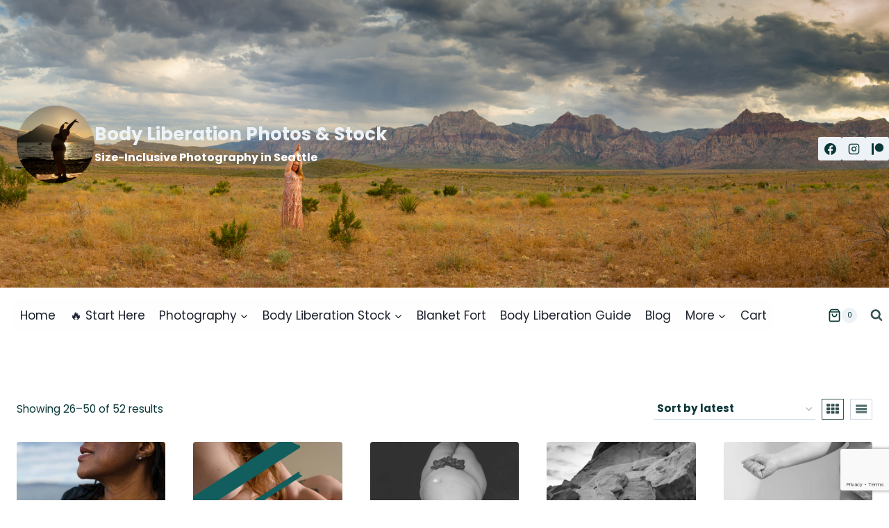

--- FILE ---
content_type: text/html; charset=utf-8
request_url: https://www.google.com/recaptcha/api2/anchor?ar=1&k=6LefZl8pAAAAAEU4tMPFrY_kAojY_U96AeoXYt-A&co=aHR0cHM6Ly9ib2R5bGliZXJhdGlvbnBob3Rvcy5jb206NDQz&hl=en&v=PoyoqOPhxBO7pBk68S4YbpHZ&size=invisible&anchor-ms=20000&execute-ms=30000&cb=e06kvmsy8330
body_size: 48723
content:
<!DOCTYPE HTML><html dir="ltr" lang="en"><head><meta http-equiv="Content-Type" content="text/html; charset=UTF-8">
<meta http-equiv="X-UA-Compatible" content="IE=edge">
<title>reCAPTCHA</title>
<style type="text/css">
/* cyrillic-ext */
@font-face {
  font-family: 'Roboto';
  font-style: normal;
  font-weight: 400;
  font-stretch: 100%;
  src: url(//fonts.gstatic.com/s/roboto/v48/KFO7CnqEu92Fr1ME7kSn66aGLdTylUAMa3GUBHMdazTgWw.woff2) format('woff2');
  unicode-range: U+0460-052F, U+1C80-1C8A, U+20B4, U+2DE0-2DFF, U+A640-A69F, U+FE2E-FE2F;
}
/* cyrillic */
@font-face {
  font-family: 'Roboto';
  font-style: normal;
  font-weight: 400;
  font-stretch: 100%;
  src: url(//fonts.gstatic.com/s/roboto/v48/KFO7CnqEu92Fr1ME7kSn66aGLdTylUAMa3iUBHMdazTgWw.woff2) format('woff2');
  unicode-range: U+0301, U+0400-045F, U+0490-0491, U+04B0-04B1, U+2116;
}
/* greek-ext */
@font-face {
  font-family: 'Roboto';
  font-style: normal;
  font-weight: 400;
  font-stretch: 100%;
  src: url(//fonts.gstatic.com/s/roboto/v48/KFO7CnqEu92Fr1ME7kSn66aGLdTylUAMa3CUBHMdazTgWw.woff2) format('woff2');
  unicode-range: U+1F00-1FFF;
}
/* greek */
@font-face {
  font-family: 'Roboto';
  font-style: normal;
  font-weight: 400;
  font-stretch: 100%;
  src: url(//fonts.gstatic.com/s/roboto/v48/KFO7CnqEu92Fr1ME7kSn66aGLdTylUAMa3-UBHMdazTgWw.woff2) format('woff2');
  unicode-range: U+0370-0377, U+037A-037F, U+0384-038A, U+038C, U+038E-03A1, U+03A3-03FF;
}
/* math */
@font-face {
  font-family: 'Roboto';
  font-style: normal;
  font-weight: 400;
  font-stretch: 100%;
  src: url(//fonts.gstatic.com/s/roboto/v48/KFO7CnqEu92Fr1ME7kSn66aGLdTylUAMawCUBHMdazTgWw.woff2) format('woff2');
  unicode-range: U+0302-0303, U+0305, U+0307-0308, U+0310, U+0312, U+0315, U+031A, U+0326-0327, U+032C, U+032F-0330, U+0332-0333, U+0338, U+033A, U+0346, U+034D, U+0391-03A1, U+03A3-03A9, U+03B1-03C9, U+03D1, U+03D5-03D6, U+03F0-03F1, U+03F4-03F5, U+2016-2017, U+2034-2038, U+203C, U+2040, U+2043, U+2047, U+2050, U+2057, U+205F, U+2070-2071, U+2074-208E, U+2090-209C, U+20D0-20DC, U+20E1, U+20E5-20EF, U+2100-2112, U+2114-2115, U+2117-2121, U+2123-214F, U+2190, U+2192, U+2194-21AE, U+21B0-21E5, U+21F1-21F2, U+21F4-2211, U+2213-2214, U+2216-22FF, U+2308-230B, U+2310, U+2319, U+231C-2321, U+2336-237A, U+237C, U+2395, U+239B-23B7, U+23D0, U+23DC-23E1, U+2474-2475, U+25AF, U+25B3, U+25B7, U+25BD, U+25C1, U+25CA, U+25CC, U+25FB, U+266D-266F, U+27C0-27FF, U+2900-2AFF, U+2B0E-2B11, U+2B30-2B4C, U+2BFE, U+3030, U+FF5B, U+FF5D, U+1D400-1D7FF, U+1EE00-1EEFF;
}
/* symbols */
@font-face {
  font-family: 'Roboto';
  font-style: normal;
  font-weight: 400;
  font-stretch: 100%;
  src: url(//fonts.gstatic.com/s/roboto/v48/KFO7CnqEu92Fr1ME7kSn66aGLdTylUAMaxKUBHMdazTgWw.woff2) format('woff2');
  unicode-range: U+0001-000C, U+000E-001F, U+007F-009F, U+20DD-20E0, U+20E2-20E4, U+2150-218F, U+2190, U+2192, U+2194-2199, U+21AF, U+21E6-21F0, U+21F3, U+2218-2219, U+2299, U+22C4-22C6, U+2300-243F, U+2440-244A, U+2460-24FF, U+25A0-27BF, U+2800-28FF, U+2921-2922, U+2981, U+29BF, U+29EB, U+2B00-2BFF, U+4DC0-4DFF, U+FFF9-FFFB, U+10140-1018E, U+10190-1019C, U+101A0, U+101D0-101FD, U+102E0-102FB, U+10E60-10E7E, U+1D2C0-1D2D3, U+1D2E0-1D37F, U+1F000-1F0FF, U+1F100-1F1AD, U+1F1E6-1F1FF, U+1F30D-1F30F, U+1F315, U+1F31C, U+1F31E, U+1F320-1F32C, U+1F336, U+1F378, U+1F37D, U+1F382, U+1F393-1F39F, U+1F3A7-1F3A8, U+1F3AC-1F3AF, U+1F3C2, U+1F3C4-1F3C6, U+1F3CA-1F3CE, U+1F3D4-1F3E0, U+1F3ED, U+1F3F1-1F3F3, U+1F3F5-1F3F7, U+1F408, U+1F415, U+1F41F, U+1F426, U+1F43F, U+1F441-1F442, U+1F444, U+1F446-1F449, U+1F44C-1F44E, U+1F453, U+1F46A, U+1F47D, U+1F4A3, U+1F4B0, U+1F4B3, U+1F4B9, U+1F4BB, U+1F4BF, U+1F4C8-1F4CB, U+1F4D6, U+1F4DA, U+1F4DF, U+1F4E3-1F4E6, U+1F4EA-1F4ED, U+1F4F7, U+1F4F9-1F4FB, U+1F4FD-1F4FE, U+1F503, U+1F507-1F50B, U+1F50D, U+1F512-1F513, U+1F53E-1F54A, U+1F54F-1F5FA, U+1F610, U+1F650-1F67F, U+1F687, U+1F68D, U+1F691, U+1F694, U+1F698, U+1F6AD, U+1F6B2, U+1F6B9-1F6BA, U+1F6BC, U+1F6C6-1F6CF, U+1F6D3-1F6D7, U+1F6E0-1F6EA, U+1F6F0-1F6F3, U+1F6F7-1F6FC, U+1F700-1F7FF, U+1F800-1F80B, U+1F810-1F847, U+1F850-1F859, U+1F860-1F887, U+1F890-1F8AD, U+1F8B0-1F8BB, U+1F8C0-1F8C1, U+1F900-1F90B, U+1F93B, U+1F946, U+1F984, U+1F996, U+1F9E9, U+1FA00-1FA6F, U+1FA70-1FA7C, U+1FA80-1FA89, U+1FA8F-1FAC6, U+1FACE-1FADC, U+1FADF-1FAE9, U+1FAF0-1FAF8, U+1FB00-1FBFF;
}
/* vietnamese */
@font-face {
  font-family: 'Roboto';
  font-style: normal;
  font-weight: 400;
  font-stretch: 100%;
  src: url(//fonts.gstatic.com/s/roboto/v48/KFO7CnqEu92Fr1ME7kSn66aGLdTylUAMa3OUBHMdazTgWw.woff2) format('woff2');
  unicode-range: U+0102-0103, U+0110-0111, U+0128-0129, U+0168-0169, U+01A0-01A1, U+01AF-01B0, U+0300-0301, U+0303-0304, U+0308-0309, U+0323, U+0329, U+1EA0-1EF9, U+20AB;
}
/* latin-ext */
@font-face {
  font-family: 'Roboto';
  font-style: normal;
  font-weight: 400;
  font-stretch: 100%;
  src: url(//fonts.gstatic.com/s/roboto/v48/KFO7CnqEu92Fr1ME7kSn66aGLdTylUAMa3KUBHMdazTgWw.woff2) format('woff2');
  unicode-range: U+0100-02BA, U+02BD-02C5, U+02C7-02CC, U+02CE-02D7, U+02DD-02FF, U+0304, U+0308, U+0329, U+1D00-1DBF, U+1E00-1E9F, U+1EF2-1EFF, U+2020, U+20A0-20AB, U+20AD-20C0, U+2113, U+2C60-2C7F, U+A720-A7FF;
}
/* latin */
@font-face {
  font-family: 'Roboto';
  font-style: normal;
  font-weight: 400;
  font-stretch: 100%;
  src: url(//fonts.gstatic.com/s/roboto/v48/KFO7CnqEu92Fr1ME7kSn66aGLdTylUAMa3yUBHMdazQ.woff2) format('woff2');
  unicode-range: U+0000-00FF, U+0131, U+0152-0153, U+02BB-02BC, U+02C6, U+02DA, U+02DC, U+0304, U+0308, U+0329, U+2000-206F, U+20AC, U+2122, U+2191, U+2193, U+2212, U+2215, U+FEFF, U+FFFD;
}
/* cyrillic-ext */
@font-face {
  font-family: 'Roboto';
  font-style: normal;
  font-weight: 500;
  font-stretch: 100%;
  src: url(//fonts.gstatic.com/s/roboto/v48/KFO7CnqEu92Fr1ME7kSn66aGLdTylUAMa3GUBHMdazTgWw.woff2) format('woff2');
  unicode-range: U+0460-052F, U+1C80-1C8A, U+20B4, U+2DE0-2DFF, U+A640-A69F, U+FE2E-FE2F;
}
/* cyrillic */
@font-face {
  font-family: 'Roboto';
  font-style: normal;
  font-weight: 500;
  font-stretch: 100%;
  src: url(//fonts.gstatic.com/s/roboto/v48/KFO7CnqEu92Fr1ME7kSn66aGLdTylUAMa3iUBHMdazTgWw.woff2) format('woff2');
  unicode-range: U+0301, U+0400-045F, U+0490-0491, U+04B0-04B1, U+2116;
}
/* greek-ext */
@font-face {
  font-family: 'Roboto';
  font-style: normal;
  font-weight: 500;
  font-stretch: 100%;
  src: url(//fonts.gstatic.com/s/roboto/v48/KFO7CnqEu92Fr1ME7kSn66aGLdTylUAMa3CUBHMdazTgWw.woff2) format('woff2');
  unicode-range: U+1F00-1FFF;
}
/* greek */
@font-face {
  font-family: 'Roboto';
  font-style: normal;
  font-weight: 500;
  font-stretch: 100%;
  src: url(//fonts.gstatic.com/s/roboto/v48/KFO7CnqEu92Fr1ME7kSn66aGLdTylUAMa3-UBHMdazTgWw.woff2) format('woff2');
  unicode-range: U+0370-0377, U+037A-037F, U+0384-038A, U+038C, U+038E-03A1, U+03A3-03FF;
}
/* math */
@font-face {
  font-family: 'Roboto';
  font-style: normal;
  font-weight: 500;
  font-stretch: 100%;
  src: url(//fonts.gstatic.com/s/roboto/v48/KFO7CnqEu92Fr1ME7kSn66aGLdTylUAMawCUBHMdazTgWw.woff2) format('woff2');
  unicode-range: U+0302-0303, U+0305, U+0307-0308, U+0310, U+0312, U+0315, U+031A, U+0326-0327, U+032C, U+032F-0330, U+0332-0333, U+0338, U+033A, U+0346, U+034D, U+0391-03A1, U+03A3-03A9, U+03B1-03C9, U+03D1, U+03D5-03D6, U+03F0-03F1, U+03F4-03F5, U+2016-2017, U+2034-2038, U+203C, U+2040, U+2043, U+2047, U+2050, U+2057, U+205F, U+2070-2071, U+2074-208E, U+2090-209C, U+20D0-20DC, U+20E1, U+20E5-20EF, U+2100-2112, U+2114-2115, U+2117-2121, U+2123-214F, U+2190, U+2192, U+2194-21AE, U+21B0-21E5, U+21F1-21F2, U+21F4-2211, U+2213-2214, U+2216-22FF, U+2308-230B, U+2310, U+2319, U+231C-2321, U+2336-237A, U+237C, U+2395, U+239B-23B7, U+23D0, U+23DC-23E1, U+2474-2475, U+25AF, U+25B3, U+25B7, U+25BD, U+25C1, U+25CA, U+25CC, U+25FB, U+266D-266F, U+27C0-27FF, U+2900-2AFF, U+2B0E-2B11, U+2B30-2B4C, U+2BFE, U+3030, U+FF5B, U+FF5D, U+1D400-1D7FF, U+1EE00-1EEFF;
}
/* symbols */
@font-face {
  font-family: 'Roboto';
  font-style: normal;
  font-weight: 500;
  font-stretch: 100%;
  src: url(//fonts.gstatic.com/s/roboto/v48/KFO7CnqEu92Fr1ME7kSn66aGLdTylUAMaxKUBHMdazTgWw.woff2) format('woff2');
  unicode-range: U+0001-000C, U+000E-001F, U+007F-009F, U+20DD-20E0, U+20E2-20E4, U+2150-218F, U+2190, U+2192, U+2194-2199, U+21AF, U+21E6-21F0, U+21F3, U+2218-2219, U+2299, U+22C4-22C6, U+2300-243F, U+2440-244A, U+2460-24FF, U+25A0-27BF, U+2800-28FF, U+2921-2922, U+2981, U+29BF, U+29EB, U+2B00-2BFF, U+4DC0-4DFF, U+FFF9-FFFB, U+10140-1018E, U+10190-1019C, U+101A0, U+101D0-101FD, U+102E0-102FB, U+10E60-10E7E, U+1D2C0-1D2D3, U+1D2E0-1D37F, U+1F000-1F0FF, U+1F100-1F1AD, U+1F1E6-1F1FF, U+1F30D-1F30F, U+1F315, U+1F31C, U+1F31E, U+1F320-1F32C, U+1F336, U+1F378, U+1F37D, U+1F382, U+1F393-1F39F, U+1F3A7-1F3A8, U+1F3AC-1F3AF, U+1F3C2, U+1F3C4-1F3C6, U+1F3CA-1F3CE, U+1F3D4-1F3E0, U+1F3ED, U+1F3F1-1F3F3, U+1F3F5-1F3F7, U+1F408, U+1F415, U+1F41F, U+1F426, U+1F43F, U+1F441-1F442, U+1F444, U+1F446-1F449, U+1F44C-1F44E, U+1F453, U+1F46A, U+1F47D, U+1F4A3, U+1F4B0, U+1F4B3, U+1F4B9, U+1F4BB, U+1F4BF, U+1F4C8-1F4CB, U+1F4D6, U+1F4DA, U+1F4DF, U+1F4E3-1F4E6, U+1F4EA-1F4ED, U+1F4F7, U+1F4F9-1F4FB, U+1F4FD-1F4FE, U+1F503, U+1F507-1F50B, U+1F50D, U+1F512-1F513, U+1F53E-1F54A, U+1F54F-1F5FA, U+1F610, U+1F650-1F67F, U+1F687, U+1F68D, U+1F691, U+1F694, U+1F698, U+1F6AD, U+1F6B2, U+1F6B9-1F6BA, U+1F6BC, U+1F6C6-1F6CF, U+1F6D3-1F6D7, U+1F6E0-1F6EA, U+1F6F0-1F6F3, U+1F6F7-1F6FC, U+1F700-1F7FF, U+1F800-1F80B, U+1F810-1F847, U+1F850-1F859, U+1F860-1F887, U+1F890-1F8AD, U+1F8B0-1F8BB, U+1F8C0-1F8C1, U+1F900-1F90B, U+1F93B, U+1F946, U+1F984, U+1F996, U+1F9E9, U+1FA00-1FA6F, U+1FA70-1FA7C, U+1FA80-1FA89, U+1FA8F-1FAC6, U+1FACE-1FADC, U+1FADF-1FAE9, U+1FAF0-1FAF8, U+1FB00-1FBFF;
}
/* vietnamese */
@font-face {
  font-family: 'Roboto';
  font-style: normal;
  font-weight: 500;
  font-stretch: 100%;
  src: url(//fonts.gstatic.com/s/roboto/v48/KFO7CnqEu92Fr1ME7kSn66aGLdTylUAMa3OUBHMdazTgWw.woff2) format('woff2');
  unicode-range: U+0102-0103, U+0110-0111, U+0128-0129, U+0168-0169, U+01A0-01A1, U+01AF-01B0, U+0300-0301, U+0303-0304, U+0308-0309, U+0323, U+0329, U+1EA0-1EF9, U+20AB;
}
/* latin-ext */
@font-face {
  font-family: 'Roboto';
  font-style: normal;
  font-weight: 500;
  font-stretch: 100%;
  src: url(//fonts.gstatic.com/s/roboto/v48/KFO7CnqEu92Fr1ME7kSn66aGLdTylUAMa3KUBHMdazTgWw.woff2) format('woff2');
  unicode-range: U+0100-02BA, U+02BD-02C5, U+02C7-02CC, U+02CE-02D7, U+02DD-02FF, U+0304, U+0308, U+0329, U+1D00-1DBF, U+1E00-1E9F, U+1EF2-1EFF, U+2020, U+20A0-20AB, U+20AD-20C0, U+2113, U+2C60-2C7F, U+A720-A7FF;
}
/* latin */
@font-face {
  font-family: 'Roboto';
  font-style: normal;
  font-weight: 500;
  font-stretch: 100%;
  src: url(//fonts.gstatic.com/s/roboto/v48/KFO7CnqEu92Fr1ME7kSn66aGLdTylUAMa3yUBHMdazQ.woff2) format('woff2');
  unicode-range: U+0000-00FF, U+0131, U+0152-0153, U+02BB-02BC, U+02C6, U+02DA, U+02DC, U+0304, U+0308, U+0329, U+2000-206F, U+20AC, U+2122, U+2191, U+2193, U+2212, U+2215, U+FEFF, U+FFFD;
}
/* cyrillic-ext */
@font-face {
  font-family: 'Roboto';
  font-style: normal;
  font-weight: 900;
  font-stretch: 100%;
  src: url(//fonts.gstatic.com/s/roboto/v48/KFO7CnqEu92Fr1ME7kSn66aGLdTylUAMa3GUBHMdazTgWw.woff2) format('woff2');
  unicode-range: U+0460-052F, U+1C80-1C8A, U+20B4, U+2DE0-2DFF, U+A640-A69F, U+FE2E-FE2F;
}
/* cyrillic */
@font-face {
  font-family: 'Roboto';
  font-style: normal;
  font-weight: 900;
  font-stretch: 100%;
  src: url(//fonts.gstatic.com/s/roboto/v48/KFO7CnqEu92Fr1ME7kSn66aGLdTylUAMa3iUBHMdazTgWw.woff2) format('woff2');
  unicode-range: U+0301, U+0400-045F, U+0490-0491, U+04B0-04B1, U+2116;
}
/* greek-ext */
@font-face {
  font-family: 'Roboto';
  font-style: normal;
  font-weight: 900;
  font-stretch: 100%;
  src: url(//fonts.gstatic.com/s/roboto/v48/KFO7CnqEu92Fr1ME7kSn66aGLdTylUAMa3CUBHMdazTgWw.woff2) format('woff2');
  unicode-range: U+1F00-1FFF;
}
/* greek */
@font-face {
  font-family: 'Roboto';
  font-style: normal;
  font-weight: 900;
  font-stretch: 100%;
  src: url(//fonts.gstatic.com/s/roboto/v48/KFO7CnqEu92Fr1ME7kSn66aGLdTylUAMa3-UBHMdazTgWw.woff2) format('woff2');
  unicode-range: U+0370-0377, U+037A-037F, U+0384-038A, U+038C, U+038E-03A1, U+03A3-03FF;
}
/* math */
@font-face {
  font-family: 'Roboto';
  font-style: normal;
  font-weight: 900;
  font-stretch: 100%;
  src: url(//fonts.gstatic.com/s/roboto/v48/KFO7CnqEu92Fr1ME7kSn66aGLdTylUAMawCUBHMdazTgWw.woff2) format('woff2');
  unicode-range: U+0302-0303, U+0305, U+0307-0308, U+0310, U+0312, U+0315, U+031A, U+0326-0327, U+032C, U+032F-0330, U+0332-0333, U+0338, U+033A, U+0346, U+034D, U+0391-03A1, U+03A3-03A9, U+03B1-03C9, U+03D1, U+03D5-03D6, U+03F0-03F1, U+03F4-03F5, U+2016-2017, U+2034-2038, U+203C, U+2040, U+2043, U+2047, U+2050, U+2057, U+205F, U+2070-2071, U+2074-208E, U+2090-209C, U+20D0-20DC, U+20E1, U+20E5-20EF, U+2100-2112, U+2114-2115, U+2117-2121, U+2123-214F, U+2190, U+2192, U+2194-21AE, U+21B0-21E5, U+21F1-21F2, U+21F4-2211, U+2213-2214, U+2216-22FF, U+2308-230B, U+2310, U+2319, U+231C-2321, U+2336-237A, U+237C, U+2395, U+239B-23B7, U+23D0, U+23DC-23E1, U+2474-2475, U+25AF, U+25B3, U+25B7, U+25BD, U+25C1, U+25CA, U+25CC, U+25FB, U+266D-266F, U+27C0-27FF, U+2900-2AFF, U+2B0E-2B11, U+2B30-2B4C, U+2BFE, U+3030, U+FF5B, U+FF5D, U+1D400-1D7FF, U+1EE00-1EEFF;
}
/* symbols */
@font-face {
  font-family: 'Roboto';
  font-style: normal;
  font-weight: 900;
  font-stretch: 100%;
  src: url(//fonts.gstatic.com/s/roboto/v48/KFO7CnqEu92Fr1ME7kSn66aGLdTylUAMaxKUBHMdazTgWw.woff2) format('woff2');
  unicode-range: U+0001-000C, U+000E-001F, U+007F-009F, U+20DD-20E0, U+20E2-20E4, U+2150-218F, U+2190, U+2192, U+2194-2199, U+21AF, U+21E6-21F0, U+21F3, U+2218-2219, U+2299, U+22C4-22C6, U+2300-243F, U+2440-244A, U+2460-24FF, U+25A0-27BF, U+2800-28FF, U+2921-2922, U+2981, U+29BF, U+29EB, U+2B00-2BFF, U+4DC0-4DFF, U+FFF9-FFFB, U+10140-1018E, U+10190-1019C, U+101A0, U+101D0-101FD, U+102E0-102FB, U+10E60-10E7E, U+1D2C0-1D2D3, U+1D2E0-1D37F, U+1F000-1F0FF, U+1F100-1F1AD, U+1F1E6-1F1FF, U+1F30D-1F30F, U+1F315, U+1F31C, U+1F31E, U+1F320-1F32C, U+1F336, U+1F378, U+1F37D, U+1F382, U+1F393-1F39F, U+1F3A7-1F3A8, U+1F3AC-1F3AF, U+1F3C2, U+1F3C4-1F3C6, U+1F3CA-1F3CE, U+1F3D4-1F3E0, U+1F3ED, U+1F3F1-1F3F3, U+1F3F5-1F3F7, U+1F408, U+1F415, U+1F41F, U+1F426, U+1F43F, U+1F441-1F442, U+1F444, U+1F446-1F449, U+1F44C-1F44E, U+1F453, U+1F46A, U+1F47D, U+1F4A3, U+1F4B0, U+1F4B3, U+1F4B9, U+1F4BB, U+1F4BF, U+1F4C8-1F4CB, U+1F4D6, U+1F4DA, U+1F4DF, U+1F4E3-1F4E6, U+1F4EA-1F4ED, U+1F4F7, U+1F4F9-1F4FB, U+1F4FD-1F4FE, U+1F503, U+1F507-1F50B, U+1F50D, U+1F512-1F513, U+1F53E-1F54A, U+1F54F-1F5FA, U+1F610, U+1F650-1F67F, U+1F687, U+1F68D, U+1F691, U+1F694, U+1F698, U+1F6AD, U+1F6B2, U+1F6B9-1F6BA, U+1F6BC, U+1F6C6-1F6CF, U+1F6D3-1F6D7, U+1F6E0-1F6EA, U+1F6F0-1F6F3, U+1F6F7-1F6FC, U+1F700-1F7FF, U+1F800-1F80B, U+1F810-1F847, U+1F850-1F859, U+1F860-1F887, U+1F890-1F8AD, U+1F8B0-1F8BB, U+1F8C0-1F8C1, U+1F900-1F90B, U+1F93B, U+1F946, U+1F984, U+1F996, U+1F9E9, U+1FA00-1FA6F, U+1FA70-1FA7C, U+1FA80-1FA89, U+1FA8F-1FAC6, U+1FACE-1FADC, U+1FADF-1FAE9, U+1FAF0-1FAF8, U+1FB00-1FBFF;
}
/* vietnamese */
@font-face {
  font-family: 'Roboto';
  font-style: normal;
  font-weight: 900;
  font-stretch: 100%;
  src: url(//fonts.gstatic.com/s/roboto/v48/KFO7CnqEu92Fr1ME7kSn66aGLdTylUAMa3OUBHMdazTgWw.woff2) format('woff2');
  unicode-range: U+0102-0103, U+0110-0111, U+0128-0129, U+0168-0169, U+01A0-01A1, U+01AF-01B0, U+0300-0301, U+0303-0304, U+0308-0309, U+0323, U+0329, U+1EA0-1EF9, U+20AB;
}
/* latin-ext */
@font-face {
  font-family: 'Roboto';
  font-style: normal;
  font-weight: 900;
  font-stretch: 100%;
  src: url(//fonts.gstatic.com/s/roboto/v48/KFO7CnqEu92Fr1ME7kSn66aGLdTylUAMa3KUBHMdazTgWw.woff2) format('woff2');
  unicode-range: U+0100-02BA, U+02BD-02C5, U+02C7-02CC, U+02CE-02D7, U+02DD-02FF, U+0304, U+0308, U+0329, U+1D00-1DBF, U+1E00-1E9F, U+1EF2-1EFF, U+2020, U+20A0-20AB, U+20AD-20C0, U+2113, U+2C60-2C7F, U+A720-A7FF;
}
/* latin */
@font-face {
  font-family: 'Roboto';
  font-style: normal;
  font-weight: 900;
  font-stretch: 100%;
  src: url(//fonts.gstatic.com/s/roboto/v48/KFO7CnqEu92Fr1ME7kSn66aGLdTylUAMa3yUBHMdazQ.woff2) format('woff2');
  unicode-range: U+0000-00FF, U+0131, U+0152-0153, U+02BB-02BC, U+02C6, U+02DA, U+02DC, U+0304, U+0308, U+0329, U+2000-206F, U+20AC, U+2122, U+2191, U+2193, U+2212, U+2215, U+FEFF, U+FFFD;
}

</style>
<link rel="stylesheet" type="text/css" href="https://www.gstatic.com/recaptcha/releases/PoyoqOPhxBO7pBk68S4YbpHZ/styles__ltr.css">
<script nonce="7jE7trMb89pekcLem6ws7A" type="text/javascript">window['__recaptcha_api'] = 'https://www.google.com/recaptcha/api2/';</script>
<script type="text/javascript" src="https://www.gstatic.com/recaptcha/releases/PoyoqOPhxBO7pBk68S4YbpHZ/recaptcha__en.js" nonce="7jE7trMb89pekcLem6ws7A">
      
    </script></head>
<body><div id="rc-anchor-alert" class="rc-anchor-alert"></div>
<input type="hidden" id="recaptcha-token" value="[base64]">
<script type="text/javascript" nonce="7jE7trMb89pekcLem6ws7A">
      recaptcha.anchor.Main.init("[\x22ainput\x22,[\x22bgdata\x22,\x22\x22,\[base64]/[base64]/[base64]/ZyhXLGgpOnEoW04sMjEsbF0sVywwKSxoKSxmYWxzZSxmYWxzZSl9Y2F0Y2goayl7RygzNTgsVyk/[base64]/[base64]/[base64]/[base64]/[base64]/[base64]/[base64]/bmV3IEJbT10oRFswXSk6dz09Mj9uZXcgQltPXShEWzBdLERbMV0pOnc9PTM/bmV3IEJbT10oRFswXSxEWzFdLERbMl0pOnc9PTQ/[base64]/[base64]/[base64]/[base64]/[base64]\\u003d\x22,\[base64]\\u003d\\u003d\x22,\x22ScK6N8KQw65eM2VBw4DCol/[base64]/[base64]/CglgEI2IJwptkTsKpZcOoKnJ4VsO+KSnDqG3CrxoQAgBoVcOSw7LCo2N2w6gsFFckwoV5fE/CmSHCh8OAW09EZsOqOcOfwo0ewrjCp8KgdW55w4zCplJuwo0yHMOFeCk+dgYBX8Kww4vDucO5wprCmsOpw4lFwpRRcAXDtMK4UVXCnxZRwqFrSMKTwqjCn8K2w4zDkMO8w7EWwosPw4jDlsKFJ8KZwpjDq1xoSnDCjsO7w7Bsw5kDwoQAwr/[base64]/CnB/CplwZA3XCl8KgIHtXbWF8w4HDocOlDsOAw7cWw58FEklncMKgbMKww6LDh8KtLcKFwr4+wrDDtxTDpcOqw5jDuXQLw7cgw6LDtMK8EkYTF8OnCsK+f8O5wpFmw78UEznDkFIaTsKlwowbwoDDpxXCnRLDuRLCvMOLwofCtsOueR8PS8OTw6DDnsOpw4/[base64]/[base64]/Ciw/[base64]/Dj8OVwrNSwp1WHcKcOlHCscKpwprDmCs6NkHDrcK3w5tbKnDCl8K/[base64]/DgcOWTsOqw6wSwoMMAgkOwpN2wqoyYMOwasOzUHtmwobDnsONwo/CjMO6LsO2w6bDtcOZSMKrGhfDvy7CoxDCh2jDvMOJwqXDksOzw6fCvyVmHwwwOsKaw5HCpFoPwr0TQC/Cp2bDscOWwqvDlQfDuFrCscOVw4bDn8KAw6LDsiQ4V8O8Y8KeJhvDmC3Do2TDpcOmSBjCoilxwo5rw5jCmsKVAntOwoQVw4/[base64]/w6LCoHTDgMKvwqNvw47DoAB5w4laOFbDlsK0wobDsAw8dcOAQMKBETRRCXnDosKtw4nCgMK0wp91woHDt8OFZgAawprCuVzCusKIwpUcMcKrw5TDqcKrHVnDmcKYFi/CmCtjw7rDvytZwpxIw488wo87w47DisKWKsKjwrQPdgwyA8ODw4JnwqcoVwNCJjTDhHHCgk90wp7DmiBSSGUnw4scw7TDs8K1dsONw6nCpcOoNsOZOsK5wqEew6HCklR7woFGwpRqEMOJw4jCv8OkYH7ClcOPwoFZI8OdwrzClsKzIsOxwoo8RxzDg3smw7/[base64]/[base64]/CtQ5bK8KQbsKYR03CqkfCrsK0OMKFw7PCvsKEO8O2F8KUGyp/w7RQwpPDlAFXesKjwp4+wp7DhcKLGi/DksOowqR/M2HCtyBPwqDChVDDkcOfCcO5csKeK8OoLATDt0wPF8KNasOjwrjDoXJsPsOtwp1zBCjCu8OAwpTDu8ObCWlPwobCqxXDkho/w64AwolFwrvCtks3w5wmwoxMwr7CosKTwpRlNy53MF8HKVnDpEbCnsOYwpJlw6IPJcOtwowlZAhHw7kqwo3DgsKkwrg3EGDDh8KXCMOZT8O4w7nCisOVBEXDsSt1YcKDXcOEworClGISLWIOBsOeU8KnDsObwrVSwqjDjcKHJyjDhMKswrxMwpRIw7/Cik4Ow5QfZiYpw53Cn3MMIHocw7TDnFIyU0rDv8OhZBvDhcO/wpQ9w71wVMO0VxZBMMOoHkZ8w65jwocvw6fClMOLwp8pBCpWwrROGMOiwp/CukFuSRZgwrEKB1nCuMKMw5h9wqkFwq3DnMKzw79vwqVCwpvDscKfw7/CrlDDssKleDRkAUdnwr5ewqc3bMOOw73Ck3YCIQrDucKLwr0fwrkvdMK6w7pXfUjCsSh7wqENwrzCsi7DhiUZw5/Dj2/[base64]/DslTCksK5w7YHwpbDugrDvlp4Y8KOw5FXw57Ct8Ovw7/DnnjDicOUwrwkSAbDgMO3w6rCkg7DnMKhwrXDrSfCosKPYsOyZ2QaM33Dt0XCqcKbfsOcPMKwORJbV3c/w480wqPDsMKCbMOCJcK7w4xkdAlswo98KwLDiRMGdVrCsiLCicKkwpvCt8Oew6dQbmbDj8KUwqvDj3YRwoEWUsKYw6XDtC/CkmVoOMOGw6QPPUcnIcObcsOHIgjChVLCqh5nw7DCnmNgwpXCjS1vw5fDpCU/ETY/DHDCrsOLDwtJc8OXdigzw5YKLy16QE9vTEsGwrPChcO7woDCui/DuRhFwqsbw6DCpVvCpMKbw6QoGwsSJMOgw57DoUxNw7PCj8KBRH/DgMO4OcKmwrATwobDqkxdaCkkDXvCu3phNMOrwoUKw6hWwqY1wrPCrsOZwpt+bEBJB8KKw6kSLcOAfsOpNjTDgF8+w43Ck3TDvsKVcTLDtMOFwqbDtUM7wrbDmsK/e8Ojw7rDiHYtAjDClsKYw4rCvcKMOAlLQSkyccKHwr7CtMO2w6DClQnDjCPDtMOHw4zCv3kxSsKXZMOkdWBRUcKmwrk9wpoeenbDvMOlcTJSIsKnwr/CmytFw5xDMVdnaE/[base64]/LcKAKcKFw4A2SMOVwos4wo08QcONw416KDLDk8Obw48nw4UZYsKTCcOtwpnCvsOzbBVbUi/CpALCpgjDq8K8QcOlwq3Cv8OZRD0BHk7Cmy8gMhVfGcK1w5MTwpQ3TGwBMMOXwo8kQcO2wpFyS8K9w7UPw4zCpgLCkARgFcKBwqrCm8K5w5LCo8OEw63DrsOew7zCicKHwoxiw4xySsOsWsKIw5Jlw6nCqR91MVUxBcOXAXhQQ8KWdwLDkzYnfEotwp/CucOAw73CvsKJQ8OEUMKEc1J4w6tBw63CnBY+PMKPaUfDlmzCncKsIl3CiMKvN8KBOABvCsODG8OCAGbDkAVjwpMTw5F8Z8OywpTCmcKnwq/CtsO8w7Yswp1fw7LCpU7CksOtwpjCoQHClMOzwpIuVcKDDhfCrcOUDcOhMsKyw7fDoDDCr8KUUsK4PVUlw5bDv8OEw6gwAMONw5fCmhHDlsKDBMKGw4Uuw5LCp8Oew6bCtQwdw5YIwo7Du8KgGMKCw6DCrcKCcMObKiJxw6gXw5Z9w6LCiwDChMKhISMYwrXDosO/YXoOw4XCi8O8w70jwp3DhMO9w43Dk3E6Q1XCmgEBwrnDncOkHDDCrcOwUMK9BMOhwq/Dugx1wpTCskxsNWPDm8OmWWBUdzNWwod5w7tYBMKEWsKlbSkgNgTDqsKqcgppwqE/w6hmOMOMVRkQw47Dry5gw4/CpmB4wrrCqcOcLggBDmUTeAUlw53Ct8O5w6dVw6/DnEDDnsO/GMOdFA7DtMK6SsONw4fCvDXDssOfFsK8EVLCmTnCt8KudS7DhxXDucKcCMK7bUp2aGlJJynChcKNw443wp18PBRcw7jCj8OKw4PDrsK2w4XChywteMOiPwbDhSVEw4XCr8Kba8OAwrXDhT/DiMOLwoAjG8KnwoPCssOlIwwcacOOw4fCvncgQVhpw57DqsKzw4NSXQPCssK9w4nDmcKuwqfCpi0Bw6Y4w7PDkxTDn8OnfUJ9JGhEw4hEfcK6w6N6YnTDgMKvwoHCgFAKQsK0fcKZwqYXw6JxWsKaSEPCmx0vY8Omw6xywqshaXt+wr0SbFDCrW/DgsKcw4BuL8KmdF/DqsOsw4rCtjPCtMOzw6jDvcOxQcKgfUrCqMKSw5XCrBshRWPDunLDoAbDusO8UGZyQ8K1EMOSLHgFXzoMw7JtXyPCvTJ/CXVpMcOwfnjCkcOmwrHCnQ8jOMKOeR7CsjLDpsKdGzBBwpBjGG/ClUVuw63ClhvCkMOTHyDDt8Ohw4xtQ8OBI8KmP0nCli1Two/DiCrDvsKmw7fDk8KOAmtZwqBSw6soA8KmKMOkwqPCqG1LwqDDizFSwoPChGrDuQQlw48oOMOKU8K6w784Pi/CizszMMOGJkjCkcOOw5RHwpIfw6kewobCkcKMw4XChgbDg3VDX8OtVCMRbmLDoj1mwqzCplXCtcOeTkR6w49neFl4w5TDkcObIHDDjlB0bsO8CMKGAsKoY8OBwrxxw7/CiA8SBnrDn2PDk0DCm2MWVMKiw5sdVcOiJAIgwoDDvsO/F0RQV8O3AsKCwpDCgjDCk0YNbGRbwr/Cvk3Dt0bCn3d7JxFSw6fCmRDDtsOQw5gnwol7BF0pwqwWCnBQL8OMw5Nkw4Azw6h/wpTCuMOIw43DiDDCo37DgsKpNx1bbiHCgMOCw7DDqUbDkxcPYyzDocOkXsOpw6J6YsKHw7bDrcKJE8K2eMO5wpUHw4JOw5tywqzCmW3Cp1NQbMOXw4dew5AhK0hrwoEjw6/DjMK8w6zDgW91YcKew6nCtG4JwrbDvcO0ScOzRGbDow3DvDzCj8KpcxzDmMOQWcKCw4pFa1ErajLCvMOOGz/[base64]/wqHDsgbCicOEw4rDqh1ue2BFScODwps7A8KRwonDlMKkwoXDvkEgw4pVSkR8OcOGw5XDpCoAIMKmwrbCtANDN2vDjDsITsKkP8KAS0fDgsONbcK9w40XwpnDlRHDvStCICloB1/[base64]/CtnPCg8OPw4XDucKSOw/CicOybsKbw5vDixnDoMKqV8KqEFFrci8TMsKuwrLCn3jCocOGLMO+wpzCgxvDi8ObwpA9wpEiw7kPCsKMKTnDsMKqw73Cl8KYwqgSw609GDzCqWExcsOVw4vCn3LDnsKCVcOwb8KTw7khw6LCmy/DnEt+bMKrXMOjI1h0TcK2JcKlwoUJcMO7YFDDtMOCw5PDtMKYRmfDgGtTf8K/DwTDlsOjwpBfw757f24cV8KcDcKNw4vCncOFw4LClcO3w7HCjGXDqsK8w6dbHTjCsG7CvsKmL8O+w6LDkSFZw6rDqjAAwrTDv0/Djwo6RsO4wo8Gw4hmw5zCosKqw7DCkFhHVHvDgsOjfkdqdsKnwrEmG0nCq8KcwrjCvBMWw5s2bx8GwpsAw7LCrMKJwrAFwrrCoMOowq9Pwok/w6hjDEHDrhxgNB5fw6odRX1aB8Kvwp/DnAlzdlcKwqLCgsKvEAQwMEYdwpLDscKGw6jCpcO4woIMw5rDpcOxwol+VMKtw7PDhcKZwqDCqVBdwp/[base64]/w6c5w5jDtcKKwp83ZShGw5oyw6nDuzbDqcK9w540w78ow5w2esOLwqrCvEgwwqUWElg4wpnDiVfCsQhZw68Vw5fCm1HCjCbDn8Oew5pDNMOqw4rCsRMlFMOFw6Yqw55FUMO5a8KPwqRKLyFbwpVnwrcqDwdKw74kw5VdwpYsw5kLCjwBRDZ0wok+AB1CFsO/DEXDnltbJWNZw79lTsK8c3/DsXDDtn1Zbk/DpsKQwrN8RGzCkRbDu0HDiMOBF8OVVsKywqBCCsKUT8KNwqE4wrrDjVVlwq9eQMOCwrjDpsKBGsOOYMK0ORjCp8OIGcOsw7g8w4wJHHAZKcKPwpLCqEjDv2DDnWrDmMO9wrVUwpR0wozCi1psEnxWw6JVVDnDsDUSUC/CvzvClGRzKxYmBHHCn8KlLsOndcK4w5rDrWHCmsKqHsOIwr4WP8ORaGnCkMKYNWtNO8OmJmnDpsKlRhrCrsOmw6rCj8O6XMK5IsKCJ0diLCXDtcKKOxzChsKQw4PChsO7YRDCsVoeCsKOY3/Ct8OswrElC8KVwqpMKsKFFsKew53DlsKewp7Ch8ORw4cHbsKnwqRjMnd8w4HCjMKEGxpcKQY2wqhcw6dOc8OVSsKaw54gK8KSwqduwqV/wrbDoWoGw7Q7w7AzIVwtwoDClkl0ZsO3w59Ew6QQwqZKZcO2wovCh8KBw55vcsOVAhDDkynDl8OMwqXDt1/CuRfDisKMw7XCtDTDjiTDrC/[base64]/DmMKgBMKXJAHCusKXURgDJMOWWmfDtsKvQsKIQyZIVcODB31Wwp/[base64]/wrElw4TCt3gCwpMJUcKtN8KswoXDnTgGw6TCp8OFYsOIwqJww7AgwrzChj8RG3vComDCksKxw6LCk37DkHo6RyY/DMKAwoRAwqDCvMKcwpvDsVnCpSIWwr8DYsO4wpXDt8K0w57CgjAYwr51HMK+wqjCn8OnWFgZwp81NsOGfcK9w64EXTDCnGIrw7fCm8Ksfm9LUm3CksKcIcKBwovDicKbYsKbw78GHsOGWArDknTDs8KpTsOEwpnCoMK1wpw4SntQw5VYXWjDr8OEw6N6fCbDow/CusO5woB/[base64]/DnMKHHMO3w5xvwpZQw4vDhsOqY8OXwp1bwonDv8OSBX/DjlZ+w7DDjcOcWA/CrTrDosKiZcOrLiDDncKOZcO9HBQcwoA/[base64]/[base64]/CicOdwp/[base64]/wpLCp3fDqA3Dv2pkeMKldHVqPMK1w5jCrsKpZkLCrVjDlCvCiMK9w7dowrQnfcOSw5HDrcOSw7J5wptoA8OSL2JlwrcBX2rDpsO2fcOLw5jCvGAlWCDDtRDDoMK2w5rCp8OVwoHDtDNkw7zDrF/[base64]/[base64]/ChRLDqTnDj3TDvkbDucKuwrl7wrnCucKvPGTDpSrCucK1Dw7Cj2/DmMKxw70dLcKTOEE/[base64]/w4knUBEEMQ/DsgRHwp/DisO8HB/DnMKlLQZSP8OYw7PDgMKyw7XCvjzChMOsDlfCrcKMw4xPwqHCqlfCuMOwK8Orw6IoID46wpXDhiVMUDfDti4DFiYsw6glw7vDv8OEwrZVHhxgBys1w43DsG7DsjkEPcKhUwjDocOQMznDqAbCt8KQURp8fcK7w5/[base64]/cMKgw71Zwps2XWXCpFnCkm4TwqxNwo3DucOOwrvDoMO8fxRTwo45VcKbYAkOCh/CrW9CbjtYwpIqV3FOW25fY0NoDzEWw5YfCljCq8K+WsOwwprCqyPDo8OwAcONJmhVwpPDhsOGbxoUw6IBaMKDw4rCng3DlMKSdyHCocKsw5PDs8OVw6Q4wqHCpsOIZW4Nw5vChmnCgx7Cj2MLT2QdUyEnwqTCmMOjwp47w4LClsKUc3HDmMKXdTXCtF/[base64]/CiMOew7BvwqRwwp0TNXJ+w7TCkcKWWhnDpMKjSQDDsW/[base64]/[base64]/DpxIJw6w/BsOWHU/ChzF+w7oVDB9uw7HDrnEPe8O8ccKIZcOtLcKjUmzCkAvDjMOGFcKqDivCoy/[base64]/[base64]/CsMO+VcOtwqwUDBcEDcOaHn/[base64]/WG3DjlfCp8KOw4PCnXZUw6QSwo9ow4vDlXfCpMKFBBcnwqpEwpvDm8KFwo3CucOlwrRSwo/[base64]/CqsKYw4XCr8Omw5DDhcOnS8O2w5I/w7x2AcOXw4kwwoDDhCI6XXIrw7Bdw6BQXQYzbcKZwoDCq8KJwq/CnGrDoxEle8OUPcKBfsOaw6LDm8OWaQ3CoF5FMWjDjsOKIsKtETteK8KsA3nCiMO7BcOlw6XCtcOWEMObw6TDiVLCkTHCjBrDu8Oxw6/CjsOjJnEXXlBAMU/CuMOEw5fDs8OWwpjDhcKIH8K7GWpqJX9pwpo/JcKYCSfDm8OCwqUnw7nDh0VEwrTDtMK3wofCgnjDl8Ofw4nCssKvwqBowqQmGMORwo/[base64]/Cp8OUZcOhegjCqsKZw54lUsKmw7B7w5wNUDh3PcK+U2TCo13DpcKEJcOtdQzDpMO1w7FBw58Iw7TDlcKbwrDCui8iw5Rxw7RmWMK8HcOZQi1VOsKgw73Cph9AbnDDhcOrd3JTKcKfETk8wrccdXDDnsONDcK2WwHDhHjCsU4xGMO6wr4EeSUIC1zDk8OBO3/Ci8Oawp54KcKrwrLDjsKOb8OseMOMwq/CosKfw43DtxozwqbCjMKPeMKVYcKER8KoCmfCn0bDrMOsM8KSOTgZw509wpzCrhXDuDZLW8K+GmvCqWotwpw1JWbDrwjCu3XCsDzDr8Oow5nCmMK0wo7Cu3/[base64]/[base64]/w59+e1xIwoPCpsOjGcKgISDDh3XCi8Ojwq7Cryhgw53DkXTDskIPNxfDlUcjfgXDnMOpEsKfw6YVw59Zw5EtbT99JmnDi8K2w4rCuW53wr7CrG/DpynCosKRw5k9dEoEdsK5w73Ds8K3WMOCw5ZGwp8iw6R5QcOzw7FkwoARwo5EAMOSSiR5fsKlw4ozwrjDlcO3wpAVw6LDmibDrRrCnMOtDGxgHMOXQsK3PRVMw7t5wr1ew5E/woAOwovCnRHDrMOGAMKRw5Z+w6vCvcKOcMKPw6vCjA9jaFTDhzfCiMKgAsKoTcODNi1Qw6Acw5HCk38ywrrDhk9gZMOeVUrCmcOtM8OQQ3ZkLsOew4U6w7k8w6DCnzTCgiZmw5VqaQHDkMK/w57Dl8Kyw5sueAJdwrtAwpHCu8OhwpUYw7ANwpLCkxtkw7JKwo4Dw7kCwpMcw5jCrMOtPUrCrCJowrxyZgQ6wovCn8KTD8KPI3/DnMKReMKAwpvDlcONB8Kaw6HCrsOLwrxEw7MbccKgw6ULwplQGVdwcXJ8K8OLbGXDmMKEb8OaRcK1w4Msw6dTZAIrYMOyw4jDswUBYsKuw7vCtMOewovDmydjwo/ChBVWwoIEw4wEw7PDoMOow653d8KxHQgQWAHCpCByw5VsJVE0w4HCk8KNw6PDolw7w7TDu8OkMg/[base64]/CixVBw7LDjMOFPcOYQgRID3EXw4Y4EcKfwqjCkWNVc8OUwodpw5N/IHrCpQAdMThmQjHDuyZ5SmDDsxbDsWJcw6nDo2FQw7zCkcKuDktPwozDv8Ktw59+wrRow4RZDcOiwozCjnHDgn/CjCJYwq7DlkjDscKPwqQKwqkRTMKWwrDCssOlw4Zew58EwoXDh07CtwhXQBzCucOww7LCs8KwNsOAw6fDnHjDjMOzbsKnG0wlwo/ChcOFIncDNcKFQBUowqkGwoIqwoFTcsO4CUzCgcK6w70YYsO+ZHNcw6Q/woXCjwVUccOUO1bCicKtakLCkcOiOTV3wodkw4wfY8K3w5jCusOHDsOZfwchw63CmcO5w5ASKsKkwpQmw7nDjDF9DMO/[base64]/CmMO0w5bCrFjCvBw/YS9eFsKpBMO/DsOuZ8O2wrhDwqPCt8OVIsKkXCHDqSxHwp4RVMOwwqDDlsKWwpMAwpJdAlrCsX/CngrDgnbDmytcwoMVLQQ1dFV6w4lRcsKMwpLDpmnCpcOpKErDpzLDoy/CtVISQmc0WzsNwrNZK8K7KsO9w5xVKULCocOIwqbDljXCqMKPRAlzVBLDpcKqw4cNw5Agw5LDm2xNVcKGJcKYcirCtF8YwrPDvcOVwrcqwr9MWsOIw5NGw414woQVU8KUw5DDpcKjH8KpBWHCqxtnwrbDnUDDrsKOw5kmH8KAwr/Cug4oQQvDhBJdPmrDq2Rww5bCu8Ohw5dvZjk6McOfwqbDpcKTasO3w6Jpwqh4acKow71VZMKFVXwrFzRdwrvCsMOOwrbChsO/NBoWwqonSMK6bhLCk2rCtcKUwotUCmofwp5jw7VXFMOpKcOrw7kUYTZHBC/CrMO+UcOKZMKKOsOhw6EcwoQWw4LCusO9w7QOCznCncOVw7MfOyjDi8ORw63CisO5w5A4wohBVAvDhynChGbCg8KCw5PDmVFddcK4wr/Dl3t/CBLCnCAjwqBlCMKCbV9JcHnDr2wfw6hCwpfCtBPDlUYAwoVdKGHCl33CiMKNwqNZaGTClsKfwq3Cr8Ocw6k6f8OWeDbDisOyBQFBw5cCSl1CScOfEMKoRn/[base64]/DgsKFwrY3bMOoGcKHwr8Sw7wxFsOfw7jDmiXDpjvCsMOnaw7CksKQEsK9wrTCkEcyIlbDigbCvcOLw4tcOMOoMMKywqlsw4NLck/[base64]/[base64]/UsOGdn7CsyPDl14UD8KNwosAw4LDlgZtwrUxScKMwqXDv8OUCD3Cv2h5wpfCqV8/wphRRmHCug7Cm8KEw7TCnUDCpG3DgAUjKcKPwpjCqcOAwqvCkHB7w7nDnsO+Wh/CucOAwrLCosO6XjsbwqzCq1EVHUxWw6/DicOcw5XCqXpDcW/Dk0HClsK4BcK6QmdjwrLCsMOkKsK4wr1fw5hbwqnCkXzCuEAnHwvCg8KZP8KjwoM2w7vDmyPDhVkuwpHDvnLCtsKJIHJpRS5ERhvDi3N/w63DgS/DtMK9w63CsRXDssOASMKww5rCmcOrMsO1AR3DtXc0IMKrHx/DscOuEMKyP8KnwpzCisKpw4xTwoPCnGjDhW1NUygfb1rClRvDvMOaX8OIw7rCicKiwovClcOWwplsam8WIjYAal5SRcO0woHCmQ/DqUg6wqo4wpTDlcK2wqMow5PDr8KcKjYww640QsKNdiPDvsObJsK0Wj1Ww4bCgQ3Dt8KTaGIuOsO1wovDjhcsw4HDvcOjw6Faw7rCpiRHFMKtZMOsMErDgMKCdUtvwoM3WMOROEfDnFl/wqEhwoAxwpNFQBHDrT7DliDCtgbCnnfCgsOFFTxdThcEw7rDmFY8w5HCtMO5w4QCwprDncOufEgtw6pswp9vdMOSAX7Chx7DrMKzQQx/IXDDpMKBUhrDr00tw4kow6Q4d1I5HGPCqcO6Q3rCs8OleMK2a8KlwpFTbcKzUlgFw5fDoHHDlV02w78WTSdIw7F2wonDoV/DtWs4FlNEw7rDusOQw5khwp0wMsKkwqF9wrPCncO0w67DvRXDnsO2w6/CpFQsBT7CvcOUw49Cd8OFw6FDw6/[base64]/Dn1QSwqB7wojDrMOcCsKbwqzCjSIzTyxuScKRwoFNXTMyw5kGYsKNw4rDpsOWByDDu8O6dcKEcMKbH1YOwo7CtsKwcHzDlcKMNWHCm8K9ZcKkwrcSZzfCqsKYwpPDncOFYsK1w70yw5BgHCdPPVJpwr/[base64]/CnhBqwoYnKWzDkxRKw5kxJgJ9TxjDr8KXwqbCusOWYgYEw4HCikFiUcOjRU5Dw78gwqPCqWzCgxLDoUTCtMOXwpUqw7kMwo/[base64]/Ci8Kdw7kaw6fCncKMwqBywq45w6pLAcKZw6EVd8Kdw6YaKW7DmxljMhTDrFXCqCoBw7bCijbDlcOJw4/CnAFNRcKEYEUvXMOAVcOcwpPDhMOxw4wOw5jCpcK2RX3DhAlrwr/[base64]/DrcKOAMOeUSzCkyrDhnzDg2rCjsOMw47DrcO9wp5iBcOzfCpRTAoSTD3CthzCtGvClwXDpVwLXcOkOMKew7fCtRXDpSHDusKBX0PDkcKnHcKYw4vDpsK4CcO/E8KKwphHJEYpw6rCinnCqsKww73Csi7CplTDoANlw4fCmMObwo4/[base64]/WmoeLwrClMOKw7PDrsKKwrTDtxlJBnMGTSvCp8K1SMO5dsKhw7/DicOew7FBacOsaMKYw4jDnMOMwo7CgARNPMKJDCwaJMKow7YZZcK/DMKPw4TCqsK9SjMpPWbDusOcdMKZC1ADflDDocOaFEpGOEo2wo1Vw4wbJsOOwq9uw57DhSJNe2TCtcKFw5oXwrUZeAIaw4rDt8KQFcK/Zw3CtsOBw6bCmMKPw7jCgsKUwofCoDzDucKdwptnwozCi8KnWH7CrXhVTsKmw4nCr8OZwrgqw7hPaMOiw7R1E8OnfMOIwp3DvDsuwp/DhMKCR8KYwoFzNlwJwrZcw4jCsMKxwovCvRfDsMOYbBnDnsOCwqvDsUgzw6dXwq9CSMKQw7smwr3CoFUrWHpYwrHDpBvCj14Nw4Edwr7DrMOADcKLwpZQw5osWMKyw4VJwrlrw4jDlX3DjMOSw4R3S3lVw5k0Qx/Ckz3Dr2sFdRtjw74QOEB9wp4bP8O7asKvw7fDt2nDu8KzwobDncKcwqd7dCvCiUd2wrA2PMOaw5jCp3FlWUPCuMKlecOALgtrw6LCgFfCrg1kw7wfwqXCtcKEUjNRekhTXMOIR8K9d8KRw4vCnsOLwpE9wpsfVw7CosOOJSQ+wpPDrMKUYjYuYcKiMi/Dvy8Zw6hYDMKDwqsGwrNYZiVFJ0UMw5QNcMKxw7LCsnwiZjvDg8KvTknDosOiw4xOOSdWH1LDlUHCq8KRw4vDgsKLCsKqw5EIw6XDicKSI8OPUsOzA0NOw4xRKcOiwpVuw5jDlwjCkcKtAsK/wqPCsHfDvHvCgMKBbXlMwpxGcyfCrw7DmB7Cv8K5DS1rwprDoUrCqMOGw7nDn8KPMiUUKMOqwpXCmAfDmcKKLzl5w70CwojChV3DqjVqCsO/w5TClcOiP3bCjsK3agzDgcOLZTfCoMODZ1fComQxEcK4RMOaw4DCg8KCwp7CvFTDmcKcwrB8W8Okw5ZzwrrClCXCgC7DhsOOLQnCuh3Cs8OwKX/DvcO/[base64]/CrXUzTcKSw6zDmMOlcMOEw7whw5ciwp3DlCpiw4pPPB5qdwVIbMOZFsOiw7NPwrvDhsOsw7sKM8O9wpBRLsKtwppwI30ZwqpbwqLCkMOdMsKdwqvDt8Ojwr3CjsOHIhwzD2TDlBkgA8OKwrrDqjfDhzjDvEfCrcKpwo9zIz/DinbDuMKhIsOlwoBsw6VdwqfDvcKBwqJ9bRrCjAgbaggqwrLDscKjIMOGwpLCjwBZwqgJAGbDr8O5XcK6NsKHeMKlw5PCs0N3w7rCg8KawrFHwozCiEvDisOjdcOew4hTwrDCizHCuUZZaRDChcONw75CTk3Cnl/DicKBUF/DtBw6FBzDknnDosOhw5wBQhNZLMOow5rDuUFewrbDjsOfw74DwqFUw6kWwpEGacOaw6rCmMO1wrAwS1UwYcOJXDvCvsK4J8OowqUdw40Lw6h1RFUvwqLChMOiw4TDhUgFw4tkw4FTw50MwoPCmkzChAHDqcKEZgrCn8OoXF/CvcOsH2jDtcOqQGB2P1B9wq/DmT07wpMrw4dSw5xHw5xCbzXCoGISH8Otw5/Cr8OocMKBDwnDtGBuwqV7wrXDt8OGYUUAw5TCm8OuZnXDhMKIw63Ci2HDisKKw4IpOcKOw4BcfiXDv8ONwpjDl2HCkiLDisOtB3vCgcOGUnbDu8K1w4Q7woPCiyBZwqTDqF3DvTDDvMO9w4PDlEoAwr7DpcK4wo/Dl2vCsMKNw4/[base64]/[base64]/[base64]/Ds8KZwpURwrDCt0pdCsOGaV00wpphF8KZcDjCvcKHQwnDpnd7w4p8VsK5DMOSw6laa8K4AS7DpkR3wrVUw69wCDhKUcK3csK7wrpOZsKCGcOkY2gWwqrDiC/DhsKRwokSCWYFag4iw6HCgMO6wpbDgsOsfEnDl1RFL8K8w50JdMOnw67Cvhcvw5/[base64]/[base64]/w4EeOsKdw7R0DknDlW/[base64]/eWsuJcKra8KIXgzDoMKpw6ldwpXCmcOLwp/DsjVUVMKDMcKUwp7CisKTCjnCvxdew4DDtMKCwqvCnMK8wrMywoZawqHDosOJw6bDpcKYBMK3Yj7DjsKVIcOWTWPDv8KND3bCuMOua03CkMKGTsOgO8OkwrICw6o/wppNwpHDnzTDnsOlfcKzwrfDmA/DhiIUCgrCtkAQdlHDrznClhTDoTLDncOCw4xhw4XDl8OZwr4uw7oDV295wqYjCcOrSMOuO8KPwqEAw7RXw5TChwvCrsKECsKiwrTCmcKAw6N4ambCs2/[base64]/Cy1GwrN4wobDmV/[base64]/wobDtEpXIynDscKMBF/[base64]/Di8KgQMKHwpLCnFbCncKmYF/[base64]/CsHTCoFzDosOnAsORLMKMBsOiwo0EBMOvwq7CgsOuBh/CnDR9wrLCk1QDwqBxw7vDmMKzw60GPsOuwqTDu0LDhm7DgsORGkZ8XMOkw5zDtMK4BGhLw6zChsKQwp5GEcOVw4HDhntQw5/DiA8/wpfDljMewqoTN8K5wrUuw6E7ccOFWzvDuDBteMKIw5jCosOOw7LDisOww4x5aCHDmMKMwpXCnTliQsO0w5A8dcKWw5BnTsO5w6TChxNAw4Qyw5bCqSAaVMKMwr3DvsO+d8KXwp7Ci8KSesO0wo7CtQR/f2UjfjPCncOew4l+HsORUgZ+w73CrFTDhxPCpAApecOEw7IBBsOvwqo/w4LCtcOWbELCu8KRamXCvk/CjsOlEcKEw67CskVMwo/CgcO1wovDl8KQwrjCmHE4G8OyBHlywrTClMKewrrDocOmwq/DsMONwrUUw4JKZcKIw6DCvj8pQX4Ew5YnNcK+wr3CiMOBw5Z0wqDDscOsTcOOwoTCg8OwR17DqsKZwr5sw5gmwpUHJUpLw7RpJSl1OcK8ZWrDi1s5IiQIw5DDpMKbcsOmecOzw6MGwpR5w5PCpMKcwp3Cs8KXJSDCrk/Drwl6eA7ClsK/wrt9ZjtSwpfConNAw63Cq8KINMO+woJRwpdQwpp9wpFxwrnDhUzCmnXDqQvCpCrCsBdrFcOdCsKrVm/DrgXDtgQ4PcK2wo/[base64]/wpXCkcKccsO4SMKFw7PDisKMwpjDiSrCpcOfw4/DtMKjBXcGwoPCqcO3woTDqipkwqrDksKbw5zCvgIAw78aOcKnSGLCg8KCw5ouZ8OBOBzDjEh9HG5cSsKsw5x7AwPClGjCsAF+OQ59bTvCncOLwo3Cv2rDligQbjlTwokOMGgWwoPCnMK3wqdqw6pZw5rDjsK2wokNw54Qwo7DiBPCkhzCiMKAwqXDim/CiHjDsMOhwpoVwq1swrN/KMOnwr3DqxMKZ8Oow6AlbsKlEsOva8OjVDFoLcKPL8OZT3UpSlFrw7xpw5nDrik7TcKLKVoVwp5dO1fCtQXCtcOWwqYJw6PCtMKowqDCoHTDoh1mw4MPbcKuw4QUwqDCh8KcD8ORwqbCuzRcwqwMEsKXwrJ8InpLw6rDksKHGcKcwoAbWQDClsOnbcKzw6/CosOjw4ZJKMOVwovCkMOzc8KmfgfDvMKhw7LCp2HDtirDr8KIwpvClMOLB8OywpnCj8O0YlvCqzrDpy/[base64]/[base64]/ClQdtI8KIEEbDmQFow7xIw4BcwobDs0I9wqVQwrHCm8KUwppDwovDssOqTGhTCMK0XcODH8KAwrfCtHjCgBDCug8Ow6bCg2zDhVM8EcKSw7bCocO4w7nDhsKKwpjCrcOhRMOcwq3Cj0vCsQfDmsOOEcKeO8KxexZjw7vCl3LDpsO/TcOBNsKfInQkQ8OKX8OMegvDiwNbRcKvw4TDvcO0wrvCnUoMw6wNw6Y7w7t/wq7ClyTDvCoVw7PDrlrChcK0Ukohw496w4oDwo0iK8Ktw7YZIsKvwo/CosK0WMKCVS9Tw7DCj8KVJBcsA3TDuMOvw5LCgy3DrhLCr8KuCDfDjMO9w4fCqw0BLcOJwrMGYHIXZ8Ocwp7DjDfDrnkNwqlWZ8KAEgFNwqTDtMOWSWc1SATDtMOINnvCijfCp8Kfa8ORfmQmwptfY8KFw6/CmSl4ZcOWBsK3FmzCt8O9wrJVw6XDhF7CoMK/w7VEeANEw77DqMKfw7oyw684ZcKLDwsywqLDv8KQYXLDihXDpAZjc8KQwod8IMK/[base64]/DvWvDjFJew7/Dqm/ClcOlwrcmecO8w6sIwoEdwr/DhMOuw6fDlMOdFMOlNk8pMcKQLVwFfcKlw5zDjTLCs8O7wo7CkMONJj/CsDYUT8OkLCvCp8K4J8KQcyDCo8OOU8KFHMKuwqLCv1lYw7okwqjDh8O7wpRRXwfDncO3w7UoFTNtw5hlNsOTPRbDgsOCc1prwpzChw9Pb8OoJ1rDi8OrwpbCjAHDoRfDssO9w7/DvXkrY8OrLGDCljPCgsK1w5Rvw6nDpcOZwrEBEXDDgy0VwqECH8O6a2p5WMKPwrhIacOwwrHDmsOkYFzCsMKLw7fCvj7DqcKCw5LDv8KYwoQww7BadllGw4rCgRdJVMKHw6HCv8KcRMOgw4zDjcKkwpV7FFJkG8KIO8KYwpoaJ8OLHMOOBsOwwpHDhV/[base64]/DhwBPw43Cp3bDn8OWRF5rwpslBFxDwq/DkEvDtMOdP8K3C3AMUMOzwqPDgTXCjcKcXMKuwqnCv1TDlnggCsKCDnTChcKAwrcewqDDgETDlF1Qw6l9VgTDvMKcDcK5w7vCmSBIfXZjXcK/[base64]/w6UnSDrCh23ClXYiwoxQZMKWD8KtJU7DtsK8wp8cwqdsbXvCpkrCp8K5JUM\\u003d\x22],null,[\x22conf\x22,null,\x226LefZl8pAAAAAEU4tMPFrY_kAojY_U96AeoXYt-A\x22,0,null,null,null,1,[21,125,63,73,95,87,41,43,42,83,102,105,109,121],[1017145,391],0,null,null,null,null,0,null,0,null,700,1,null,0,\[base64]/76lBhnEnQkZnOKMAhnM8xEZ\x22,0,0,null,null,1,null,0,0,null,null,null,0],\x22https://bodyliberationphotos.com:443\x22,null,[3,1,1],null,null,null,1,3600,[\x22https://www.google.com/intl/en/policies/privacy/\x22,\x22https://www.google.com/intl/en/policies/terms/\x22],\x22QYhgiXKyfHcjjoA9mbHtBHghmc0uk6UnYjHIQR5kjpA\\u003d\x22,1,0,null,1,1769151873986,0,0,[122,108],null,[151,95],\x22RC-ABR0TQrT6eHEvA\x22,null,null,null,null,null,\x220dAFcWeA6_Asu-ny1jXhtIwYzsFfUe7B5PGihbk4E1Jacnz2wgxECeh_69a_daGtm7JAhyLKdO2ErR2ilKZHoBxdbeR2BAeF16pQ\x22,1769234673972]");
    </script></body></html>

--- FILE ---
content_type: text/css
request_url: https://bodyliberationphotos.com/wp-content/plugins/symbiostock-pro/assets/ssfont/styles.css?ver=6.9
body_size: -34
content:
@charset "UTF-8";

@font-face {
  font-family: "ssfont";
  src:url("fonts/ssfont.eot");
  src:url("fonts/ssfont.eot?#iefix") format("embedded-opentype"),
    url("fonts/ssfont.woff") format("woff"),
    url("fonts/ssfont.ttf") format("truetype"),
    url("fonts/ssfont.svg#ssfont") format("svg");
  font-weight: normal;
  font-style: normal;
}

[class^="ssicon-"]:before,
[class*=" ssicon-"]:before {
  font-family: "ssfont" !important;
  font-style: normal !important;
  font-weight: normal !important;
  font-variant: normal !important;
  text-transform: none !important;
  speak: none;
  line-height: 1;
  -webkit-font-smoothing: antialiased;
  -moz-osx-font-smoothing: grayscale;
}

.ssicon-twitter:before {
  content: "\74";
}
.ssicon-facebook:before {
  content: "\66";
}

--- FILE ---
content_type: text/javascript; charset=utf-8;
request_url: https://extreme-ip-lookup.com/json?callback=jQuery371013675176740980644_1769148271648&_=1769148271649
body_size: 382
content:
jQuery371013675176740980644_1769148271648({
   "businessName" : "",
   "businessWebsite" : "",
   "city" : "",
   "continent" : "",
   "country" : "",
   "countryCode" : "",
   "ipName" : "",
   "ipType" : "",
   "isp" : "",
   "lat" : "",
   "lon" : "",
   "message" : "No API Key found, please get your API Key at https://extreme-ip-lookup.com",
   "org" : "",
   "query" : "18.189.27.244",
   "region" : "",
   "status" : "fail",
   "timezone" : "",
   "utcOffset" : ""
}
);
